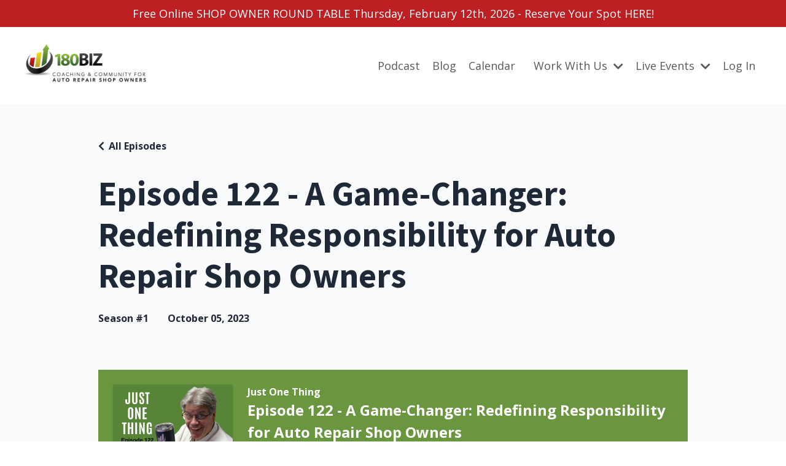

--- FILE ---
content_type: text/html; charset=utf-8
request_url: https://www.180biz.com/podcasts/just-one-thing/episodes/2148195294
body_size: 12726
content:
<!doctype html>
<html lang="en">
  <head>
    
              <meta name="csrf-param" content="authenticity_token">
              <meta name="csrf-token" content="R4rgvSuiBTDx8U8g8F7GGw+MRMlICy5yPpmt419EZchPNSyZSKvDJDzJ2qsOeK2ByXcIlFbnynwLxA7A1u9dWA==">
            
    <title>
      
        Episode 122 - A Game-Changer: Redefining Responsibility for Auto Repair Shop Owners
      
    </title>
    <meta charset="utf-8" />
    <meta http-equiv="x-ua-compatible" content="ie=edge, chrome=1">
    <meta name="viewport" content="width=device-width, initial-scale=1, shrink-to-fit=no">
    
      <meta name="description" content="Explore the pivotal shift in responsibility for auto repair shop owners in this must-listen episode. Uncover the key to empowering your team to take charge of their own success and foster a thriving shop environment." />
    
    <meta property="og:type" content="website">
<meta property="og:url" content="https://www.180biz.com/podcasts/just-one-thing/episodes/2148195294">
<meta name="twitter:card" content="summary_large_image">

<meta property="og:title" content="Episode 122 - A Game-Changer: Redefining Responsibility for Auto Repair Shop Owners">
<meta name="twitter:title" content="Episode 122 - A Game-Changer: Redefining Responsibility for Auto Repair Shop Owners">


<meta property="og:description" content="Explore the pivotal shift in responsibility for auto repair shop owners in this must-listen episode. Uncover the key to empowering your team to take charge of their own success and foster a thriving shop environment.">
<meta name="twitter:description" content="Explore the pivotal shift in responsibility for auto repair shop owners in this must-listen episode. Uncover the key to empowering your team to take charge of their own success and foster a thriving shop environment.">


<meta property="og:image" content="https://kajabi-storefronts-production.kajabi-cdn.com/kajabi-storefronts-production/file-uploads/podcasts/thumbnails/2147484146/episodes/daef0c-0f4f-af2c-331f-cde411db47_PC_EP122_TN_20231005_Cover_for_episode.jpg">
<meta name="twitter:image" content="https://kajabi-storefronts-production.kajabi-cdn.com/kajabi-storefronts-production/file-uploads/podcasts/thumbnails/2147484146/episodes/daef0c-0f4f-af2c-331f-cde411db47_PC_EP122_TN_20231005_Cover_for_episode.jpg">

    
      <link href="https://kajabi-storefronts-production.kajabi-cdn.com/kajabi-storefronts-production/themes/2149797531/settings_images/kpuNMNyERyqKFjgoQTSy_180logo_No_Text.png?v=2" rel="shortcut icon" />
    
    <link rel="canonical" href="https://www.180biz.com/podcasts/just-one-thing/episodes/2148195294" />

    <!-- Google Fonts ====================================================== -->
    <link rel="preconnect" href="https://fonts.gstatic.com" crossorigin>
    <link rel="stylesheet" media="print" onload="this.onload=null;this.removeAttribute(&#39;media&#39;);" type="text/css" href="//fonts.googleapis.com/css?family=Open+Sans:400,700,400italic,700italic|Source+Sans+Pro:400,700,400italic,700italic&amp;display=swap" />

    <!-- Kajabi CSS ======================================================== -->
    <link rel="stylesheet" media="print" onload="this.onload=null;this.removeAttribute(&#39;media&#39;);" type="text/css" href="https://kajabi-app-assets.kajabi-cdn.com/assets/core-0d125629e028a5a14579c81397830a1acd5cf5a9f3ec2d0de19efb9b0795fb03.css" />

    

    <!-- Font Awesome Icons -->
    <link rel="stylesheet" media="print" onload="this.onload=null;this.removeAttribute(&#39;media&#39;);" type="text/css" crossorigin="anonymous" href="https://use.fontawesome.com/releases/v5.15.2/css/all.css" />

    <link rel="stylesheet" media="screen" href="https://kajabi-storefronts-production.kajabi-cdn.com/kajabi-storefronts-production/themes/2149797531/assets/styles.css?1768481125104619" />

    <!-- Customer CSS ====================================================== -->
    <!-- If you're using custom css that affects the first render of the page, replace async_style_link below with styesheet_tag -->
    <link rel="stylesheet" media="print" onload="this.onload=null;this.removeAttribute(&#39;media&#39;);" type="text/css" href="https://kajabi-storefronts-production.kajabi-cdn.com/kajabi-storefronts-production/themes/2149797531/assets/overrides.css?1768481125104619" />
    <style>
  /* Custom CSS Added Via Theme Settings */
  /* CSS Overrides go here */
</style>

    <!-- Kajabi Editor Only CSS ============================================ -->
    

    <!-- Header hook ======================================================= -->
    <script type="text/javascript">
  var Kajabi = Kajabi || {};
</script>
<script type="text/javascript">
  Kajabi.currentSiteUser = {
    "id" : "-1",
    "type" : "Guest",
    "contactId" : "",
  };
</script>
<script type="text/javascript">
  Kajabi.theme = {
    activeThemeName: "Streamlined Home",
    previewThemeId: null,
    editor: false
  };
</script>
<meta name="turbo-prefetch" content="false">
<meta name="google-site-verification" content="pnTpTI3h7Y5gpP4S9iihSaDJyUzfnWHq1l4rSptFqBE" />
<!-- Global site tag (gtag.js) - Google Analytics -->
<script async src="https://www.googletagmanager.com/gtag/js?id=UA-170231720-1"></script>
<script>
  window.dataLayer = window.dataLayer || [];
  function gtag(){dataLayer.push(arguments);}
  gtag('js', new Date());

  gtag('config', 'UA-170231720-1');
</script>

    <!-- Your SDK code -->
    <script>
      window.fbAsyncInit = function() {
        FB.init({
          xfbml            : true,
          version          : 'v13.0'
        });
      };

      (function(d, s, id) {
        var js, fjs = d.getElementsByTagName(s)[0];
        if (d.getElementById(id)) return;
        js = d.createElement(s); js.id = id;
        js.src = 'https://connect.facebook.net/en_US/sdk/xfbml.customerchat.js';
        fjs.parentNode.insertBefore(js, fjs);
      }(document, 'script', 'facebook-jssdk'));
    </script>
<script type="text/javascript">
    (function(e,t,o,n,p,r,i){e.visitorGlobalObjectAlias=n;e[e.visitorGlobalObjectAlias]=e[e.visitorGlobalObjectAlias]||function(){(e[e.visitorGlobalObjectAlias].q=e[e.visitorGlobalObjectAlias].q||[]).push(arguments)};e[e.visitorGlobalObjectAlias].l=(new Date).getTime();r=t.createElement("script");r.src=o;r.async=true;i=t.getElementsByTagName("script")[0];i.parentNode.insertBefore(r,i)})(window,document,"https://diffuser-cdn.app-us1.com/diffuser/diffuser.js","vgo");
    vgo('setAccount', '650515705');
    vgo('setTrackByDefault', true);

    vgo('process');
</script>


<script>
(function(i,s,o,g,r,a,m){i['GoogleAnalyticsObject']=r;i[r]=i[r]||function(){
(i[r].q=i[r].q||[]).push(arguments)
},i[r].l=1*new Date();a=s.createElement(o),
m=s.getElementsByTagName(o)[0];a.async=1;a.src=g;m.parentNode.insertBefore(a,m)
})(window,document,'script','//www.google-analytics.com/analytics.js','ga');
ga('create', 'UA-170231720-1', 'auto', {});
ga('send', 'pageview');
</script>
<style type="text/css">
  #editor-overlay {
    display: none;
    border-color: #2E91FC;
    position: absolute;
    background-color: rgba(46,145,252,0.05);
    border-style: dashed;
    border-width: 3px;
    border-radius: 3px;
    pointer-events: none;
    cursor: pointer;
    z-index: 10000000000;
  }
  .editor-overlay-button {
    color: white;
    background: #2E91FC;
    border-radius: 2px;
    font-size: 13px;
    margin-inline-start: -24px;
    margin-block-start: -12px;
    padding-block: 3px;
    padding-inline: 10px;
    text-transform:uppercase;
    font-weight:bold;
    letter-spacing:1.5px;

    left: 50%;
    top: 50%;
    position: absolute;
  }
</style>
<script src="https://kajabi-app-assets.kajabi-cdn.com/vite/assets/track_analytics-999259ad.js" crossorigin="anonymous" type="module"></script><link rel="modulepreload" href="https://kajabi-app-assets.kajabi-cdn.com/vite/assets/stimulus-576c66eb.js" as="script" crossorigin="anonymous">
<link rel="modulepreload" href="https://kajabi-app-assets.kajabi-cdn.com/vite/assets/track_product_analytics-9c66ca0a.js" as="script" crossorigin="anonymous">
<link rel="modulepreload" href="https://kajabi-app-assets.kajabi-cdn.com/vite/assets/stimulus-e54d982b.js" as="script" crossorigin="anonymous">
<link rel="modulepreload" href="https://kajabi-app-assets.kajabi-cdn.com/vite/assets/trackProductAnalytics-3d5f89d8.js" as="script" crossorigin="anonymous">      <script type="text/javascript">
        if (typeof (window.rudderanalytics) === "undefined") {
          !function(){"use strict";window.RudderSnippetVersion="3.0.3";var sdkBaseUrl="https://cdn.rudderlabs.com/v3"
          ;var sdkName="rsa.min.js";var asyncScript=true;window.rudderAnalyticsBuildType="legacy",window.rudderanalytics=[]
          ;var e=["setDefaultInstanceKey","load","ready","page","track","identify","alias","group","reset","setAnonymousId","startSession","endSession","consent"]
          ;for(var n=0;n<e.length;n++){var t=e[n];window.rudderanalytics[t]=function(e){return function(){
          window.rudderanalytics.push([e].concat(Array.prototype.slice.call(arguments)))}}(t)}try{
          new Function('return import("")'),window.rudderAnalyticsBuildType="modern"}catch(a){}
          if(window.rudderAnalyticsMount=function(){
          "undefined"==typeof globalThis&&(Object.defineProperty(Object.prototype,"__globalThis_magic__",{get:function get(){
          return this},configurable:true}),__globalThis_magic__.globalThis=__globalThis_magic__,
          delete Object.prototype.__globalThis_magic__);var e=document.createElement("script")
          ;e.src="".concat(sdkBaseUrl,"/").concat(window.rudderAnalyticsBuildType,"/").concat(sdkName),e.async=asyncScript,
          document.head?document.head.appendChild(e):document.body.appendChild(e)
          },"undefined"==typeof Promise||"undefined"==typeof globalThis){var d=document.createElement("script")
          ;d.src="https://polyfill-fastly.io/v3/polyfill.min.js?version=3.111.0&features=Symbol%2CPromise&callback=rudderAnalyticsMount",
          d.async=asyncScript,document.head?document.head.appendChild(d):document.body.appendChild(d)}else{
          window.rudderAnalyticsMount()}window.rudderanalytics.load("2apYBMHHHWpiGqicceKmzPebApa","https://kajabiaarnyhwq.dataplane.rudderstack.com",{})}();
        }
      </script>
      <script type="text/javascript">
        if (typeof (window.rudderanalytics) !== "undefined") {
          rudderanalytics.page({"account_id":"2245","site_id":"1922"});
        }
      </script>
      <script type="text/javascript">
        if (typeof (window.rudderanalytics) !== "undefined") {
          (function () {
            function AnalyticsClickHandler (event) {
              const targetEl = event.target.closest('a') || event.target.closest('button');
              if (targetEl) {
                rudderanalytics.track('Site Link Clicked', Object.assign(
                  {"account_id":"2245","site_id":"1922"},
                  {
                    link_text: targetEl.textContent.trim(),
                    link_href: targetEl.href,
                    tag_name: targetEl.tagName,
                  }
                ));
              }
            };
            document.addEventListener('click', AnalyticsClickHandler);
          })();
        }
      </script>
<script>
!function(f,b,e,v,n,t,s){if(f.fbq)return;n=f.fbq=function(){n.callMethod?
n.callMethod.apply(n,arguments):n.queue.push(arguments)};if(!f._fbq)f._fbq=n;
n.push=n;n.loaded=!0;n.version='2.0';n.agent='plkajabi';n.queue=[];t=b.createElement(e);t.async=!0;
t.src=v;s=b.getElementsByTagName(e)[0];s.parentNode.insertBefore(t,s)}(window,
                                                                      document,'script','https://connect.facebook.net/en_US/fbevents.js');


fbq('init', '584692875026116');
fbq('track', "PageView");</script>
<noscript><img height="1" width="1" style="display:none"
src="https://www.facebook.com/tr?id=584692875026116&ev=PageView&noscript=1"
/></noscript>
<meta name='site_locale' content='en'><style type="text/css">
  /* Font Awesome 4 */
  .fa.fa-twitter{
    font-family:sans-serif;
  }
  .fa.fa-twitter::before{
    content:"𝕏";
    font-size:1.2em;
  }

  /* Font Awesome 5 */
  .fab.fa-twitter{
    font-family:sans-serif;
  }
  .fab.fa-twitter::before{
    content:"𝕏";
    font-size:1.2em;
  }
</style>
<link rel="stylesheet" href="https://cdn.jsdelivr.net/npm/@kajabi-ui/styles@1.0.4/dist/kajabi_products/kajabi_products.css" />
<script type="module" src="https://cdn.jsdelivr.net/npm/@pine-ds/core@3.14.0/dist/pine-core/pine-core.esm.js"></script>
<script nomodule src="https://cdn.jsdelivr.net/npm/@pine-ds/core@3.14.0/dist/pine-core/index.esm.js"></script>


  </head>
  <style>
  

  
    body::after{
      content:"";
      position:fixed; 
      top:0;
      height:100vh; 
      left:0;
      right:0;
      z-index:-1; 
      background: linear-gradient(#000000, #000000), url(https://kajabi-storefronts-production.kajabi-cdn.com/kajabi-storefronts-production/themes/2149797531/settings_images/RxRG1PxpT3uOWkAFPAzA_file.jpg);
      background-position: center center;
      -webkit-background-size: cover;
      -moz-background-size: cover;
      -o-background-size: cover;
      background-size: cover;
    }
  
</style>
  <body id="encore-theme" class="background-dark">
    

    <div id="section-header" data-section-id="header">

<style>
  /* Default Header Styles */
  .header {
    
      background-color: #FFFFFF;
    
    font-size: 18px;
  }
  .header a,
  .header a.link-list__link,
  .header a.link-list__link:hover,
  .header a.social-icons__icon,
  .header .user__login a,
  .header .dropdown__item a,
  .header .dropdown__trigger:hover {
    color: #595959;
  }
  .header .dropdown__trigger {
    color: #595959 !important;
  }
  /* Mobile Header Styles */
  @media (max-width: 767px) {
    .header {
      
      font-size: 16px;
    }
    
    .header .hamburger__slices .hamburger__slice {
      
        background-color: ;
      
    }
    
      .header a.link-list__link, .dropdown__item a, .header__content--mobile {
        text-align: left;
      }
    
    .header--overlay .header__content--mobile  {
      padding-bottom: 20px;
    }
  }
  /* Sticky Styles */
  
</style>

<div class="hidden">
  
    
  
    
  
    
  
    
  
    
  
    
      0
    
  
  
  
  
</div>

<header class="header header--static    header--close-on-scroll" kjb-settings-id="sections_header_settings_background_color">
  <div class="hello-bars">
    
      
    
      
    
      
    
      
    
      
    
      
          <style>
@media (min-width: 768px) {
  #block-1643740430879 {
    text-align: ;
  }
} 
</style>

<div 
  id="block-1643740430879" 
  class="header__block header__block--hello-bar header__block--show " 
  kjb-settings-id="sections_header_blocks_1643740430879_settings_stretch"
  
>
  

<style>
  #block-1643740430879 .hello-bar {
    background-color: #bd1f23;
  }
  #block-1643740430879 .hello-bar__text {
    color: ;
  }
</style>

<div class="block hello-bar background-dark text-center" kjb-settings-id="sections_header_blocks_1643740430879_settings_text">
  
    <a href="/resource_redirect/landing_pages/2151024358"   target="_blank" rel="noopener" >
  
    <div class="container">
      <p 
        class="hello-bar__text" 
        kjb-settings-id="sections_header_blocks_1643740430879_settings_text_color" 
        
      >
        Free Online SHOP OWNER ROUND TABLE Thursday, February 12th, 2026 - Reserve Your Spot HERE!
      </p>
    </div>
  
    </a>
  
</div>
</div>
      
    
  </div>
  
    <div class="header__wrap">
      <div class="header__content header__content--desktop background-unrecognized">
        <div class="container header__container media justify-content-left">
          
            
                <style>
@media (min-width: 768px) {
  #block-1555988494486 {
    text-align: left;
  }
} 
</style>

<div 
  id="block-1555988494486" 
  class="header__block header__block--logo header__block--show header__switch-content " 
  kjb-settings-id="sections_header_blocks_1555988494486_settings_stretch"
  
>
  

<style>
  #block-1555988494486 {
    line-height: 1;
  }
  #block-1555988494486 .logo__image {
    display: block;
    width: 200px;
  }
  #block-1555988494486 .logo__text {
    color: ;
  }
</style>

<a class="logo" href="/">
  
    
      <img loading="auto" class="logo__image" alt="Header Logo" kjb-settings-id="sections_header_blocks_1555988494486_settings_logo" src="https://kajabi-storefronts-production.kajabi-cdn.com/kajabi-storefronts-production/file-uploads/themes/2149797531/settings_images/b05d166-cf8b-8d8-f0c-00644a2770_Coaching_Community_for_Auto_Repair_Shop_Owners.png" />
    
  
</a>
</div>
              
          
            
                <style>
@media (min-width: 768px) {
  #block-1555988491313 {
    text-align: right;
  }
} 
</style>

<div 
  id="block-1555988491313" 
  class="header__block header__switch-content header__block--menu stretch" 
  kjb-settings-id="sections_header_blocks_1555988491313_settings_stretch"
  
>
  <div class="link-list justify-content-right" kjb-settings-id="sections_header_blocks_1555988491313_settings_menu">
  
    <a class="link-list__link" href="https://www.180biz.com/podcasts/just-one-thing" >Podcast</a>
  
    <a class="link-list__link" href="https://www.180biz.com/blog">Blog</a>
  
    <a class="link-list__link" href="https://www.180biz.com/training-calendar" >Calendar</a>
  
</div>
</div>
              
          
            
                <style>
@media (min-width: 768px) {
  #block-1643740322183 {
    text-align: left;
  }
} 
</style>

<div 
  id="block-1643740322183" 
  class="header__block header__switch-content header__block--dropdown " 
  kjb-settings-id="sections_header_blocks_1643740322183_settings_stretch"
  
>
  <style>
  /* Dropdown menu colors for desktop */
  @media (min-width: 768px) {
    #block-1643740322183 .dropdown__menu {
      background-color: #FFFFFF;
    }
    #block-1643740322183 .dropdown__item a {
      color: #595959;
    }
  }
  /* Mobile menu text alignment */
  @media (max-width: 767px) {
    #block-1643740322183 .dropdown__item a {
      text-align: left;
    }
  }
</style>

<div class="dropdown" kjb-settings-id="sections_header_blocks_1643740322183_settings_trigger">
  <a class="dropdown__trigger">
    
      Work With Us
    
    
      <i class="dropdown__icon fa fa-chevron-down"></i>
    
  </a>
  <div class="dropdown__menu dropdown__menu--text-left ">
    
      <span class="dropdown__item"><a href="https://www.180biz.com/ric-info-page-main"  target="_blank" rel="noopener" >Coaching Services</a></span>
    
      <span class="dropdown__item"><a href="https://www.180biz.com/PBG"  target="_blank" rel="noopener" >Pocket Business Genius</a></span>
    
      <span class="dropdown__item"><a href="https://www.180biz.com/accelerator-home"  target="_blank" rel="noopener" >Service Advisor Training</a></span>
    
      <span class="dropdown__item"><a href="https://www.180biz.com/waitlist-manager-mastery-academy"  target="_blank" rel="noopener" >Manager Mastery Academy</a></span>
    
  </div>
</div>
</div>
              
          
            
                <style>
@media (min-width: 768px) {
  #block-1741246310705 {
    text-align: left;
  }
} 
</style>

<div 
  id="block-1741246310705" 
  class="header__block header__switch-content header__block--dropdown " 
  kjb-settings-id="sections_header_blocks_1741246310705_settings_stretch"
  
>
  <style>
  /* Dropdown menu colors for desktop */
  @media (min-width: 768px) {
    #block-1741246310705 .dropdown__menu {
      background-color: #FFFFFF;
    }
    #block-1741246310705 .dropdown__item a {
      color: #595959;
    }
  }
  /* Mobile menu text alignment */
  @media (max-width: 767px) {
    #block-1741246310705 .dropdown__item a {
      text-align: left;
    }
  }
</style>

<div class="dropdown" kjb-settings-id="sections_header_blocks_1741246310705_settings_trigger">
  <a class="dropdown__trigger">
    
      Live Events
    
    
      <i class="dropdown__icon fa fa-chevron-down"></i>
    
  </a>
  <div class="dropdown__menu dropdown__menu--text-left ">
    
      <span class="dropdown__item"><a href="https://www.180biz.com/Meet-Rick-White-Vision2026-kansas/"target="_blank"  target="_blank" rel="noopener" >Vision 2026 - Kansas City, MO - March 5–8, 2026</a></span>
    
      <span class="dropdown__item"><a href="https://www.180biz.com/lp-texas2daytraining/"target="_blank"  target="_blank" rel="noopener" >Texas Two Step Training - March 21, 2026 - Dallas</a></span>
    
      <span class="dropdown__item"><a href="https://www.180biz.com/rick-white-live-at-flaca-accelerate-conference-2026-orlando/"target="_blank"  target="_blank" rel="noopener" >FLACA Conference - Orlando, FL - April 17-18, 2026</a></span>
    
      <span class="dropdown__item"><a href="https://www.180biz.com/rick-white-live-at-2026-stx-supplier-training-expo-md/"target="_blank"  target="_blank" rel="noopener" >2026 STX Supplier Expo, MD, Aug 19-23, 2026</a></span>
    
  </div>
</div>
</div>
              
          
            
                <style>
@media (min-width: 768px) {
  #block-1555988487706 {
    text-align: left;
  }
} 
</style>

<div 
  id="block-1555988487706" 
  class="header__block header__switch-content header__block--user " 
  kjb-settings-id="sections_header_blocks_1555988487706_settings_stretch"
  
>
  <style>
  /* Dropdown menu colors for desktop */
  @media (min-width: 768px) {
    #block-1555988487706 .dropdown__menu {
      background: #FFFFFF;
      color: #595959;
    }
    #block-1555988487706 .dropdown__item a,
    #block-1555988487706 {
      color: #595959;
    }
  }
  /* Mobile menu text alignment */
  @media (max-width: 767px) {
    #block-1555988487706 .dropdown__item a,
    #block-1555988487706 .user__login a {
      text-align: left;
    }
  }
</style>

<div class="user" kjb-settings-id="sections_header_blocks_1555988487706_settings_language_login">
  
    <span class="user__login" kjb-settings-id="language_login"><a href="/login">Log In</a></span>
  
</div>
</div>
              
          
            
          
          
            <div class="hamburger hidden--desktop" kjb-settings-id="sections_header_settings_hamburger_color">
              <div class="hamburger__slices">
                <div class="hamburger__slice hamburger--slice-1"></div>
                <div class="hamburger__slice hamburger--slice-2"></div>
                <div class="hamburger__slice hamburger--slice-3"></div>
                <div class="hamburger__slice hamburger--slice-4"></div>
              </div>
            </div>
          
          
        </div>
      </div>
      <div class="header__content header__content--mobile">
        <div class="header__switch-content header__spacer"></div>
      </div>
    </div>
  
</header>

</div>
    <main>
      <style type='text/css'>
        .podcasts-episodes .btn {
  border-color: #bd1f23;
  border-radius: 25px;
  color: #ffffff;
  background-color: #bd1f23;
}

.podcasts-episodes .btn--outline {
  background: transparent;
  color: #bd1f23;
}

        .podcasts-episodes .dropdown__menu {
  font-size: 18px;
  font-weight: normal;
}

      </style>
  <link rel="stylesheet" href="https://kajabi-app-assets.kajabi-cdn.com/assets/podcasts-295f7e9450cea787207c89be169f9eeaf71f91ee4961387db3217f29ebee2f84.css" media="all" />
  <link rel="alternate" type="application/rss+xml" title="Just One Thing" href="https://app.kajabi.com/podcasts/2147484146/feed" />
  

<style type="text/css">
  .podcast-intro__title,
  h1.podcast-intro__title {
    color: #1F2837;
  }
  
  .truncate {
    color: #1F2837;
  }

  .podcast-intro__author {
    color: #1F2837;
  }

  .podcast-intro__short-description {
    color: #1F2837;
  }

  .podcast-intro__cta,
  .podcast-intro__cta:hover,
  .btn-primary.podcast-intro__cta,
  .btn-primary.podcast-intro__cta:hover,
  .podcast-episode__pagination a.btn,
  .podcast-episode__pagination a.btn:hover,
  .podcast-episode__pagination .pagination a.btn,
  .podcast-episode__pagination .pagination a.btn:hover {
    color: #fff;
    background-color: #6a9640;
    border-color: #6a9640;
  }

  .podcast-episode-header__meta,
  .podcast-episode-header__meta i {
    color: #1F2837;
  }

  .podcast-episode-header__all-episodes-link a,
  .podcast-episode-header__all-episodes-link i {
    color: #1F2837;
  }

  h1.podcast-episode-header__title,
  .podcast-episode-header__title,
  .podcast-modal__read-more {
    color: #1F2837;
  }

  .podcast-intro {
    background-color: #f8fafb;
    color: #1F2837;
  }

  .podcast-episode-header,
  .podcast-episode-header::after {
    background-color: #f8fafb;
    color: #1F2837;
  }

  .podcast-episode-transcript {
    background-color: #f8fafb;
    color: #1F2837;
  }

  .podcast-episode-transcript .podcast-episode-transcript__title {
    color: #1F2837;
  }

  .btn.podcast-default-btn {
    border-color: #6a9640;
    background: transparent;
    color: #6a9640;
  }

  .podcast-intro__rss {
    background-color: #6a9640;
  }
</style>



<div class="podcasts-episodes podcasts-episodes-show encore-page-content">
  <div class="sizer ">
    



<section class="podcast-episode-header">
  <div class="container">
    <div class="inner-container podcast-episode-header__content">
      <h1 class="podcast-episode-header__title">Episode 122 - A Game-Changer: Redefining Responsibility for Auto Repair Shop Owners</h1>
      <nav class="podcast-episode-header__all-episodes-link" aria-label="Breadcrumbs">
        <i class="fa fa-chevron-left"></i>
        <a href="https://www.180biz.com/podcasts/just-one-thing">All Episodes</a>
      </nav>

      <p class="podcast-episode-header__meta">
        <span class="podcast-episode-header__meta-text">Season #1</span>
        
        <time datetime="2023-10-05T21:00:00Z" data-local="time" data-format="%B %d, %Y">October 05, 2023</time>
      </p>
    </div>
  </div>
</section>


<section class="container podcast-episode__content" data-kjb-component="PlayerManager">
  <div class="inner-container">
    <div class="podcast-episode__media"><script type="application/json" id="podcast_episode_2148195294-config">{"podcast":{"title":"Just One Thing","description":"Get every week started with Just One Thing to improve your business, better service your customers and watch your bottom line grow and grow!  All in just 10 minutes or less!","thumbnailUrl":"https://kajabi-storefronts-production.kajabi-cdn.com/kajabi-storefronts-production/site/1922/podcasts/RhT1qrHrTwehTv1LOapN_Copy_of_JOT_Podcast_COVER.jpeg","brandSettings":{"accent_color":"#f8fafb","accent_text_color":"#1F2837","primary_color":"#6a9640","primary_text_color":"#fff","font_family":"Open Sans"},"url":"https://www.180biz.com/podcasts/just-one-thing","feedUrl":"https://app.kajabi.com/podcasts/2147484146/feed","locale":"en"},"episode":{"title":"Episode 122 - A Game-Changer: Redefining Responsibility for Auto Repair Shop Owners","episodeNumber":null,"explicit":false,"description":"\u003cp\u003eExplore the pivotal shift in responsibility for auto repair shop owners in this must-listen episode. Uncover the key to empowering your team to take charge of their own success and foster a thriving shop environment.\u003c/p\u003e","thumbnailUrl":"https://kajabi-storefronts-production.kajabi-cdn.com/kajabi-storefronts-production/file-uploads/podcasts/thumbnails/2147484146/episodes/daef0c-0f4f-af2c-331f-cde411db47_PC_EP122_TN_20231005_Cover_for_episode.jpg","publicationDate":"2023-10-05T21:00:00Z","duration":"385.535156","url":"https://www.180biz.com/podcasts/just-one-thing/episodes/2148195294","media":{"url":"https://app.kajabi.com/podcasts/medias/2148195294.mp3?kjb=true","size":12337556,"type":"audio/mpeg"},"chapters":[]}}</script><div data-kjb-element="podcast-player" data-episode-config="podcast_episode_2148195294-config"><root style="max-width:1450px;min-width:260px;">
  <link href='//fonts.googleapis.com/css2?family=Open+Sans:wght@400;600;700&display=swap' rel='stylesheet' type='text/css'>
  <div class="tablet:px-6 tablet:pt-6 mobile:px-4 mobile:pt-4 flex flex-col">
    <div class="flex-col items-center mobile:flex tablet:hidden">
      <show-title class="text-sm"></show-title>
      <episode-title class="text-base mb-2"></episode-title>
      <subscribe-button class="mb-4 mobile:flex tablet:hidden"></subscribe-button>
      <poster class="rounded-sm w-48 shadow overflow-hidden"></poster>
      <divider class="w-full my-6"></divider>
    </div>

    <div class="tablet:flex flex-grow mb-6">
      <div class="w-64 mobile:hidden tablet:block tablet:mr-6">
        <poster class="rounded-sm shadow overflow-hidden"></poster>
      </div>
      <div class="w-full">
        <div class="hidden tablet:block">
          <show-title class="text-base"></show-title>
          <episode-title class="text-xl desktop:text-2xl"></episode-title>
          <divider class="w-full my-4"></divider>
        </div>
        <div class="flex items-center justify-between">
          <div class="block">
            <play-button class="mobile:hidden" variant="simple"></play-button>
          </div>

          <div class="flex">
            <play-state on="active">
              <chapter-previous class="mx-2 block"></chapter-previous>
            </play-state>
            <play-state on="active">
              <step-backward class="mx-2 block"></step-backward>
            </play-state>

            <play-button class="mx-2 block hidden mobile:block" variant="simple"></play-button>

            <play-state on="active">
              <step-forward class="mx-2 block"></step-forward>
            </play-state>
            <play-state on="active">
              <chapter-next class="mx-2 block"></chapter-next>
            </play-state>

            <play-state on="active">
              <speed-control class="mx-2 block hidden tablet:block"></speed-control>
            </play-state>

            <play-state on="active">
              <volume-control class="mx-2 ml-4 flex items-center hidden tablet:flex"></volume-control>
            </play-state>
          </div>

          <div class="block hidden mobile:block"></div>
        </div>
        <div class="flex w-full">
          <progress-bar></progress-bar>
        </div>
        <div class="flex w-full -mt-2">
          <div class="w-3/12 text-left">
            <timer-current class="text-sm"></timer-current>
          </div>
          <div class="w-6/12 max-w-xs text-center truncate">
            <play-state on="active">
              <current-chapter class="text-sm"></current-chapter>
            </play-state>
          </div>
          <div class="w-3/12 text-right">
            <timer-duration class="text-sm"></timer-duration>
          </div>
        </div>
      </div>
    </div>
      <divider class="w-full mb-3"></divider>
      <div class="flex justify-between">
        <div class="flex mobile:w-full tablet:w-2/12 desktop:w-1/12 justify-between">
          <tab-trigger tab="chapters">
            <icon type="chapter"></icon>
          </tab-trigger>
          <tab-trigger tab="transcripts">
            <icon type="transcripts"></icon>
          </tab-trigger>
            <tab-trigger tab="files">
              <icon type="download"></icon>
            </tab-trigger>
          <tab-trigger tab="playlist">
            <icon type="playlist"></icon>
          </tab-trigger>
          <tab-trigger tab="share">
            <icon type="share"></icon>
          </tab-trigger>
        </div>
        <subscribe-button class="mt-1 mobile:hidden tablet:flex"></subscribe-button>
      </div>
  </div>
    <base target="_blank">
    <div class="w-full relative overflow-hidden">
      <tab name="chapters">
        <tab-chapters></tab-chapters>
      </tab>
      <tab name="transcripts">
        <tab-transcripts></tab-transcripts>
      </tab>
        <tab name="files">
          <tab-files></tab-files>
        </tab>
      <tab name="playlist">
        <tab-playlist></tab-playlist>
      </tab>
      <tab name="share">
        <tab-share></tab-share>
      </tab>
      <tab-overflow></tab-overflow>
    </div>
  <error></error>
</root>
</div></div>
    <article class="podcast-episode__description">
      <p>Explore the pivotal shift in responsibility for auto repair shop owners in this must-listen episode. Uncover the key to empowering your team to take charge of their own success and foster a thriving shop environment.</p>
    </article>
      <aside class="podcast-episode-transcript">
        <h2 class="podcast-episode-transcript__title">
          Episode Transcript
        </h2>
        <div class="podcast-episode-transcript__body"><p>JUST ONE THING
<br />A Game-Changer: Redefining Responsibility
<br />Episode 122
<br />With Rick White, 180BIZ</p>

<p>We've been talking about getting help in the past few episodes. We've been talking about where to find them and how to grow them. We’ve been talking about how to help them improve whether through acquisition or apprenticeship or just improving the people we have. I often see shop owners accept more responsibility for what's going on than they should. I listen to them tell me they are not getting the hours they need from their techs. They say that they need to make them do this and that. </p>

<p>It is not your responsibility to make your techs, or your advisors do stuff. It is not your responsibility to pick it up. Let me explain what I mean. You have the responsibility to set a clear destination. You have the responsibility to understand how each person helps you get to where you want to go. You are responsible not for what they do or don't do. You are responsible for making sure that you have a destination and that you understand how each person contributes. You are responsible to ensure they have the resources they need to do their job. What does that mean? It means that they have the tools, the training, and the equipment there for them to do their jobs. You are responsible for creating an environment that's challenging and fun. You are responsible for creating a compensation and benefits plan that helps your team see financial stability and success. </p>

<p>Once you understand that you're responsible for the environment, you're responsible for the path, you're responsible for the resources, the rest of it is an invitation. You invite your team in. You cannot make them do it. Recognize that you will have some issues. You're always looking for the right person in the right position. You may have someone in the right position, but they may not be the right person. </p>

<p>You must recognize where your responsibility ends and where the invitation begins. Inviting them in to be part of something bigger, part of something that will help them achieve their dreams. But not everyone will get on the bus. Not everyone will accept the invitation. Don’t accept responsibility for what they're not doing.</p>

<p>There will be some people who are on your bus and are either been on too long or never should have got on in the first place. The worst thing you can do is keep them on the bus. Your goal is to help grow your team. If you feel like you're banging your head against the wall, step back. It's not the wall's fault. Identify what your frustration is about. I guarantee it's because you need one thing and you’re getting something else. You keep thinking there's something wrong with you. That is not the case. 
<br />If you have a clear destination, if you understand how everyone will help get you there, if you set clear goals and expectations for everyone, if you provided the resources, the path, and the conditions to succeed, that is the end of your responsibility. </p>

<p>And this is where accountability starts. It’s a very fine shift there but super important to understand. You are responsible for setting the goals and expectations and then you hold them accountable for it. And if they're not meeting them, then it's time to have an honest talk about it giving them a timeframe. You are carrying a burden that is not yours to carry. It's not yours to pick up. If you created the environment, if you've given them the resources, if you've shown them the path, this is where you will see whether someone is on the bus that shouldn't be. You may be keeping someone you see potential in, but they don't or won't receive it. That's not on you. That's not what this is about. </p>

<p>This is about you giving them the opportunity and then helping them to take advantage of it. It’s not about you making them take advantage of it. You're to help them see that opportunity. Remember what you are responsible for. You are responsible for giving them an opportunity. It is up to them to make sure they take advantage of it. </p>

<p>Thank you for being here. Please share this video. And also, we have our Pocket Business Genius webinar on this subject about Getting Help. And the last thing, if you or know of a shop owner who is struggling and needs a little bit of help, we're doing our shop owners' round table on the 2nd Thursday of each month at 7:00 PM Eastern Time. I’d love for you or them to join us. It’s absolutely free. </p>

<p>Thank you, everyone. God bless. Stay safe, have some fun, and go make some fun. </p></div>
      </aside>
  </div>
</section>

  </div>
</div>

  <script type="text/javascript">
  document.addEventListener("DOMContentLoaded", function() {


    // It removes localization attributes in order to run LocalTime with the correct locale
    document.querySelectorAll('time[data-local][data-localized]').forEach(function(element) {
      element.removeAttribute("data-localized");
      element.removeAttribute("title");
    });

    LocalTime.config.i18n['en'] = JSON.parse('{"date":{"formats":{"default":"%b %e, %Y","short":"%b %d","long":"%B %d, %Y","thisYear":"%b %e"},"dayNames":["Sunday","Monday","Tuesday","Wednesday","Thursday","Friday","Saturday"],"abbrDayNames":["Sun","Mon","Tue","Wed","Thu","Fri","Sat"],"monthNames":["January","February","March","April","May","June","July","August","September","October","November","December"],"abbrMonthNames":["Jan","Feb","Mar","Apr","May","Jun","Jul","Aug","Sep","Oct","Nov","Dec"],"order":["year","month","day"],"yesterday":"yesterday","today":"today","tomorrow":"tomorrow","on":"on {date}"},"time":{"formats":{"default":"%I:%M %p","short":"%I:%M %p","long":"%I:%M:%S %p","us":"%m/%d/%Y %I:%M %p","defaultWithTimezone":"%I:%M %p %Z"},"am":"am","pm":"pm","singular":"a {time}","singularAn":"an {time}","elapsed":"{time} ago","second":"second","seconds":"seconds","minute":"minute","minutes":"minutes","hour":"hour","hours":"hours"},"datetime":{"distanceInWords":{"halfAMinute":"half a minute","lessThanXSeconds":{"one":"less than 1 second","other":"less than %{count} seconds"},"xSeconds":{"one":"1 second","other":"%{count} seconds"},"lessThanXMinutes":{"one":"less than a minute","other":"less than %{count} minutes"},"xMinutes":{"one":"1 minute","other":"%{count} minutes"},"aboutXHours":{"one":"about 1 hour","other":"about %{count} hours"},"xDays":{"one":"1 day","other":"%{count} days"},"aboutXMonths":{"one":"about 1 month","other":"about %{count} months"},"xMonths":{"one":"1 month","other":"%{count} months"},"aboutXYears":{"one":"about 1 year","other":"about %{count} years"},"overXYears":{"one":"over 1 year","other":"over %{count} years"},"almostXYears":{"one":"almost 1 year","other":"almost %{count} years"}},"prompts":{"year":"Year","month":"Month","day":"Day","hour":"Hour","minute":"Minute","second":"Seconds"},"lessThanXMinutes":{"one":"Less than 1 minute"},"xMinutes":{"one":"minute","other":"minutes"},"at":"{date} at {time}","formats":{"default":"%B %e, %Y at %I:%M %p %Z","short":"%b %e, %Y at %I:%M %p","long":"%B %e, %Y at %I:%M:%S %p %Z"}}}');
    LocalTime.config.locale = 'en';
    LocalTime.run();
  });
</script>

  <script src="//cdn.podlove.org/web-player/5.x/embed.js"></script>
  <script src="https://kajabi-app-assets.kajabi-cdn.com/vite/assets/podcasts-92a99485.js" crossorigin="anonymous" type="module"></script><link rel="modulepreload" href="https://kajabi-app-assets.kajabi-cdn.com/vite/assets/PlayerManager-16feb36d.js" as="script" crossorigin="anonymous">
<link rel="modulepreload" href="https://kajabi-app-assets.kajabi-cdn.com/vite/assets/Dropdown-1614ae3b.js" as="script" crossorigin="anonymous">
<link rel="modulepreload" href="https://kajabi-app-assets.kajabi-cdn.com/vite/assets/index-cb3c20f3.js" as="script" crossorigin="anonymous">
<link rel="modulepreload" href="https://kajabi-app-assets.kajabi-cdn.com/vite/assets/_commonjsHelpers-f17db62c.js" as="script" crossorigin="anonymous">

<script type="text/javascript" src="https://js.stripe.com/basil/stripe.js"></script>
    </main>
    <div id="section-footer" data-section-id="footer">
  <style>
    #section-footer {
      -webkit-box-flex: 1;
      -ms-flex-positive: 1;
      flex-grow: 1;
      display: -webkit-box;
      display: -ms-flexbox;
      display: flex;
    }
    .footer {
      -webkit-box-flex: 1;
      -ms-flex-positive: 1;
      flex-grow: 1;
    }
  </style>

<style>
  .footer {
    background-color: #ffffff;
  }
  .footer, .footer__block {
    font-size: 16px;
    color: ;
  }
  .footer .logo__text {
    color: ;
  }
  .footer .link-list__links {
    width: 100%;
  }
  .footer a.link-list__link {
    color: ;
  }
  .footer .link-list__link:hover {
    color: ;
  }
  .copyright {
    color: ;
  }
  @media (min-width: 768px) {
    .footer, .footer__block {
      font-size: 18px;
    }
  }
  .powered-by a {
    color:  !important;
  }
  
</style>

<footer class="footer   background-light  " kjb-settings-id="sections_footer_settings_background_color">
  <div class="footer__content">
    <div class="container footer__container media">
      
        
            <div 
  id="block-1555988519593" 
  class="footer__block "
  
>
  

<style>
  #block-1555988519593 {
    line-height: 1;
  }
  #block-1555988519593 .logo__image {
    display: block;
    width: 200px;
  }
  #block-1555988519593 .logo__text {
    color: ;
  }
</style>

<a class="logo" href="/">
  
    
      <img loading="auto" class="logo__image" alt="Footer Logo" kjb-settings-id="sections_footer_blocks_1555988519593_settings_logo" src="https://kajabi-storefronts-production.kajabi-cdn.com/kajabi-storefronts-production/file-uploads/themes/2149797531/settings_images/f13216c-5bf-2bec-8280-fb05d3e8b073_24119799-dc52-45a4-a193-0e333135a3b3.webp" />
    
  
</a>
</div>
          
      
        
            




<style>
  /* flush setting */
  
  
  /* margin settings */
  #block-1602193175296, [data-slick-id="1602193175296"] {
    margin-top: 0px;
    margin-right: 0px;
    margin-bottom: 0px;
    margin-left: 0px;
  }
  #block-1602193175296 .block, [data-slick-id="1602193175296"] .block {
    /* border settings */
    border: 4px  black;
    border-radius: 4px;
    

    /* background color */
    
      background-color: ;
    
    /* default padding for mobile */
    
      padding: 20px;
    
    
      padding: 20px;
    
    
      
        padding: 20px;
      
    
    /* mobile padding overrides */
    
    
      padding-top: 0px;
    
    
      padding-right: 0px;
    
    
      padding-bottom: 0px;
    
    
      padding-left: 0px;
    
  }

  @media (min-width: 768px) {
    /* desktop margin settings */
    #block-1602193175296, [data-slick-id="1602193175296"] {
      margin-top: 0px;
      margin-right: 0px;
      margin-bottom: 0px;
      margin-left: 0px;
    }
    #block-1602193175296 .block, [data-slick-id="1602193175296"] .block {
      /* default padding for desktop  */
      
        padding: 30px;
      
      
        
          padding: 30px;
        
      
      /* desktop padding overrides */
      
      
        padding-top: 0px;
      
      
        padding-right: 0px;
      
      
        padding-bottom: 0px;
      
      
        padding-left: 0px;
      
    }
  }
  /* mobile text align */
  @media (max-width: 767px) {
    #block-1602193175296, [data-slick-id="1602193175296"] {
      text-align: center;
    }
  }
</style>


<div
  id="block-1602193175296"
  class="
  block-type--link_list
  text-center
  col-
  
  
  
  
  "
  
  data-reveal-event=""
  data-reveal-offset=""
  data-reveal-units=""
  
    kjb-settings-id="sections_footer_blocks_1602193175296_settings_width"
  
  
>
  <div class="block
    box-shadow-
    "
    
      data-aos="-"
      data-aos-delay=""
      data-aos-duration=""
    
    
  >
    
    <style>
  #block-1602193175296 .link-list__title {
    color: ;
  }
  #block-1602193175296 .link-list__link {
    color: ;
  }
</style>



<div class="link-list link-list--row link-list--desktop-center link-list--mobile-center">
  
  <div class="link-list__links" kjb-settings-id="sections_footer_blocks_1602193175296_settings_menu">
    
      <a class="link-list__link" href="https://www.180biz.com/pages/terms" >Terms</a>
    
      <a class="link-list__link" href="https://www.180biz.com/pages/privacy-policy" >Privacy</a>
    
      <a class="link-list__link" href="https://www.180biz.com/pages/cookie-policy" >Cookie Policy</a>
    
      <a class="link-list__link" href="https://www.180biz.com/pages/disclaimer" >Disclaimer</a>
    
      <a class="link-list__link" href="https://www.180biz.com/contact-me" >Contact Us</a>
    
  </div>
</div>
  </div>
</div>

          
      
        
            <div 
  id="block-1555988525205" 
  class="footer__block "
  
>
  <span class="copyright" kjb-settings-id="sections_footer_blocks_1555988525205_settings_copyright" role="presentation">
  &copy; 2026 180BIZ
</span>
</div>
          
      
    </div>
    
  </div>

</footer>

</div>
    <div id="section-exit_pop" data-section-id="exit_pop"><style>
  #exit-pop .modal__content {
    background: ;
  }
  
</style>






</div>
    <div id="section-two_step" data-section-id="two_step"><style>
  #two-step .modal__content {
    background: ;
  }
  
</style>

<div class="modal two-step" id="two-step" kjb-settings-id="sections_two_step_settings_two_step_edit">
  <div class="modal__content background-unrecognized">
    <div class="close-x">
      <div class="close-x__part"></div>
      <div class="close-x__part"></div>
    </div>
    <div class="modal__body row text- align-items-start justify-content-left">
      
         
              




<style>
  /* flush setting */
  
  
  /* margin settings */
  #block-1585757540189, [data-slick-id="1585757540189"] {
    margin-top: 0px;
    margin-right: 0px;
    margin-bottom: 0px;
    margin-left: 0px;
  }
  #block-1585757540189 .block, [data-slick-id="1585757540189"] .block {
    /* border settings */
    border: 4px none black;
    border-radius: 4px;
    

    /* background color */
    
    /* default padding for mobile */
    
    
    
    /* mobile padding overrides */
    
      padding: 0;
    
    
    
    
    
  }

  @media (min-width: 768px) {
    /* desktop margin settings */
    #block-1585757540189, [data-slick-id="1585757540189"] {
      margin-top: 0px;
      margin-right: 0px;
      margin-bottom: 0px;
      margin-left: 0px;
    }
    #block-1585757540189 .block, [data-slick-id="1585757540189"] .block {
      /* default padding for desktop  */
      
      
      /* desktop padding overrides */
      
        padding: 0;
      
      
      
      
      
    }
  }
  /* mobile text align */
  @media (max-width: 767px) {
    #block-1585757540189, [data-slick-id="1585757540189"] {
      text-align: ;
    }
  }
</style>


<div
  id="block-1585757540189"
  class="
  block-type--image
  text-
  col-12
  
  
  
  
  "
  
  data-reveal-event=""
  data-reveal-offset=""
  data-reveal-units=""
  
    kjb-settings-id="sections_two_step_blocks_1585757540189_settings_width"
  
  
>
  <div class="block
    box-shadow-none
    "
    
      data-aos="-"
      data-aos-delay=""
      data-aos-duration=""
    
    
  >
    
    

<style>
  #block-1585757540189 .block,
  [data-slick-id="1585757540189"] .block {
    display: flex;
    justify-content: flex-start;
  }
  #block-1585757540189 .image,
  [data-slick-id="1585757540189"] .image {
    width: 100%;
    overflow: hidden;
    
    border-radius: 4px;
    
  }
  #block-1585757540189 .image__image,
  [data-slick-id="1585757540189"] .image__image {
    width: 100%;
    
  }
  #block-1585757540189 .image__overlay,
  [data-slick-id="1585757540189"] .image__overlay {
    
      opacity: 0;
    
    background-color: #fff;
    border-radius: 4px;
    
  }
  
  #block-1585757540189 .image__overlay-text,
  [data-slick-id="1585757540189"] .image__overlay-text {
    color:  !important;
  }
  @media (min-width: 768px) {
    #block-1585757540189 .block,
    [data-slick-id="1585757540189"] .block {
        display: flex;
        justify-content: flex-start;
    }
    #block-1585757540189 .image__overlay,
    [data-slick-id="1585757540189"] .image__overlay {
      
        opacity: 0;
      
    }
    #block-1585757540189 .image__overlay:hover {
      opacity: 1;
    }
  }
  
</style>

<div class="image">
  
    
        <img loading="auto" class="image__image" alt="" kjb-settings-id="sections_two_step_blocks_1585757540189_settings_image" src="https://kajabi-storefronts-production.kajabi-cdn.com/kajabi-storefronts-production/themes/2149797531/assets/placeholder.png?1768481125104619" />
    
    
  
</div>

  </div>
</div>

            
      
         
              




<style>
  /* flush setting */
  
  
  /* margin settings */
  #block-1585757543890, [data-slick-id="1585757543890"] {
    margin-top: 0px;
    margin-right: 0px;
    margin-bottom: 0px;
    margin-left: 0px;
  }
  #block-1585757543890 .block, [data-slick-id="1585757543890"] .block {
    /* border settings */
    border: 4px none black;
    border-radius: 4px;
    

    /* background color */
    
    /* default padding for mobile */
    
    
    
    /* mobile padding overrides */
    
    
    
    
    
  }

  @media (min-width: 768px) {
    /* desktop margin settings */
    #block-1585757543890, [data-slick-id="1585757543890"] {
      margin-top: 0px;
      margin-right: 0px;
      margin-bottom: 0px;
      margin-left: 0px;
    }
    #block-1585757543890 .block, [data-slick-id="1585757543890"] .block {
      /* default padding for desktop  */
      
      
      /* desktop padding overrides */
      
      
      
      
      
    }
  }
  /* mobile text align */
  @media (max-width: 767px) {
    #block-1585757543890, [data-slick-id="1585757543890"] {
      text-align: center;
    }
  }
</style>


<div
  id="block-1585757543890"
  class="
  block-type--form
  text-center
  col-12
  
  
  
  
  "
  
  data-reveal-event=""
  data-reveal-offset=""
  data-reveal-units=""
  
    kjb-settings-id="sections_two_step_blocks_1585757543890_settings_width"
  
  
>
  <div class="block
    box-shadow-none
    "
    
      data-aos="-"
      data-aos-delay=""
      data-aos-duration=""
    
    
  >
    
    








<style>
  #block-1585757543890 .form-btn {
    border-color: #bd1f23;
    border-radius: 25px;
    background: #bd1f23;
    color: #ffffff;
  }
  #block-1585757543890 .btn--outline {
    color: #bd1f23;
    background: transparent;
  }
  #block-1585757543890 .disclaimer-text {
    font-size: 16px;
    margin-top: 1.25rem;
    margin-bottom: 0;
    color: #888;
  }
</style>



<div class="form">
  <div
    kjb-settings-id="sections_two_step_blocks_1585757543890_settings_text"
    
  >
    <h4>Join Our Free Trial</h4>
<p>Get started today before this once in a lifetime opportunity expires.</p>
  </div>
  
    
  
</div>
  </div>
</div>

          
      
    </div>
  </div>
</div>



</div>
    <!-- Javascripts ======================================================= -->
<script src="https://kajabi-app-assets.kajabi-cdn.com/assets/encore_core-9ce78559ea26ee857d48a83ffa8868fa1d6e0743c6da46efe11250e7119cfb8d.js"></script>
<script src="https://kajabi-storefronts-production.kajabi-cdn.com/kajabi-storefronts-production/themes/2149797531/assets/scripts.js?1768481125104619"></script>



<!-- Customer JS ======================================================= -->
<script>
  /* Custom JS Added Via Theme Settings */
  /* Javascript code goes here */
</script>
  </body>
</html>

--- FILE ---
content_type: text/plain
request_url: https://www.google-analytics.com/j/collect?v=1&_v=j102&a=1346739297&t=pageview&_s=1&dl=https%3A%2F%2Fwww.180biz.com%2Fpodcasts%2Fjust-one-thing%2Fepisodes%2F2148195294&ul=en-us%40posix&dt=Episode%20122%20-%20A%20Game-Changer%3A%20Redefining%20Responsibility%20for%20Auto%20Repair%20Shop%20Owners&sr=1280x720&vp=1280x720&_u=IEBAAEABAAAAACAAI~&jid=1724590010&gjid=1208404733&cid=27901144.1768930559&tid=UA-170231720-1&_gid=1628857841.1768930559&_r=1&_slc=1&z=1700948481
body_size: -449
content:
2,cG-30940DB8VF

--- FILE ---
content_type: application/javascript
request_url: https://prism.app-us1.com/?a=650515705&u=https%3A%2F%2Fwww.180biz.com%2Fpodcasts%2Fjust-one-thing%2Fepisodes%2F2148195294
body_size: 123
content:
window.visitorGlobalObject=window.visitorGlobalObject||window.prismGlobalObject;window.visitorGlobalObject.setVisitorId('6a1a7e82-69a1-4e29-8594-37d54a57a9ed', '650515705');window.visitorGlobalObject.setWhitelistedServices('tracking', '650515705');